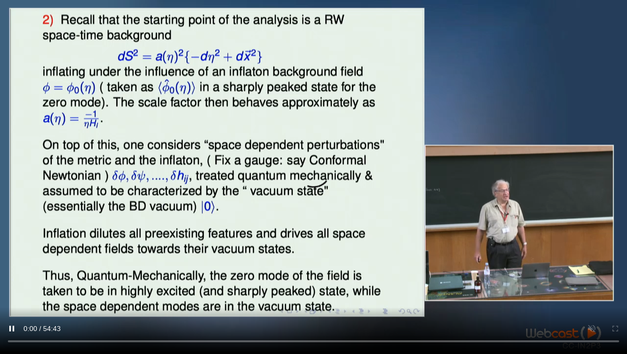

--- FILE ---
content_type: text/html; charset=UTF-8
request_url: https://webcast.in2p3.fr/player/25096?autostart=true&render_mode=default
body_size: 2442
content:
<!DOCTYPE HTML>
<html>
<head>

                
                
    <title>Cosmological perturbations and quantum mechanics</title>

    <meta name="twitter:card" content="summary_large_image" />
    <meta name="twitter:site" content="@CCWebcast" />
    <meta name="twitter:creator" content="@CCWebcast" />
    <meta name="twitter:title" content="Cosmological perturbations and quantum mechanics" />
    <meta name="twitter:description" content="Quantum Mechanics &amp; Cosmology
Cosmological perturbations and quantum mechanics" />
    <meta name="twitter:image" content="fullhttplink">
    <meta name="twitter:url" content="fullimgurl" />

    <style>
        * { margin:0; padding:0; }

        html, body {
            height:100%;
            overflow:hidden;
            background-color: #000000;
        }
    </style>

    <meta http-equiv="Content-Type" content="text/html; charset=utf-8" />
    <script src="/vendor/jquery/jquery-2.1.4.min.js"></script>
    <script src=" https://cdn.jsdelivr.net/npm/hls.js@1.6.11/dist/hls.min.js "></script>

</head>

<body>


<video
        id="mediaplayer"
        class="video-js vjs-default-skin vjs-big-play-centered"
        controls
        preload="auto"
        width="100%"
        height="100%"
        poster="/media/62/bb/62bb01b95b4eb/62bb01b95b4eb.png">
</video>


<script>
    var videoSource = "https://ccwebcast.in2p3.fr/vod/_definst_/mp4:media/62/bb/62bb01947815f/62bb01947815f.mp4/playlist.m3u8";
    var video = document.getElementById('mediaplayer');
    if (Hls.isSupported()) {
        var hls = new Hls({
            debug: true,
        });
        hls.loadSource(videoSource);
        hls.attachMedia(video);
        hls.on(Hls.Events.MEDIA_ATTACHED, function () {
            video.muted = true;
            video.play();
        });
    }
        // hls.js is not supported on platforms that do not have Media Source Extensions (MSE) enabled.
        // When the browser has built-in HLS support (check using `canPlayType`), we can provide an HLS manifest (i.e. .m3u8 URL) directly to the video element through the `src` property.
    // This is using the built-in support of the plain video element, without using hls.js.
    else if (video.canPlayType('application/vnd.apple.mpegurl')) {
        video.src = videoSource;
        video.addEventListener('canplay', function () {
            video.play();
        });
    }
</script>


</body>

</html>

